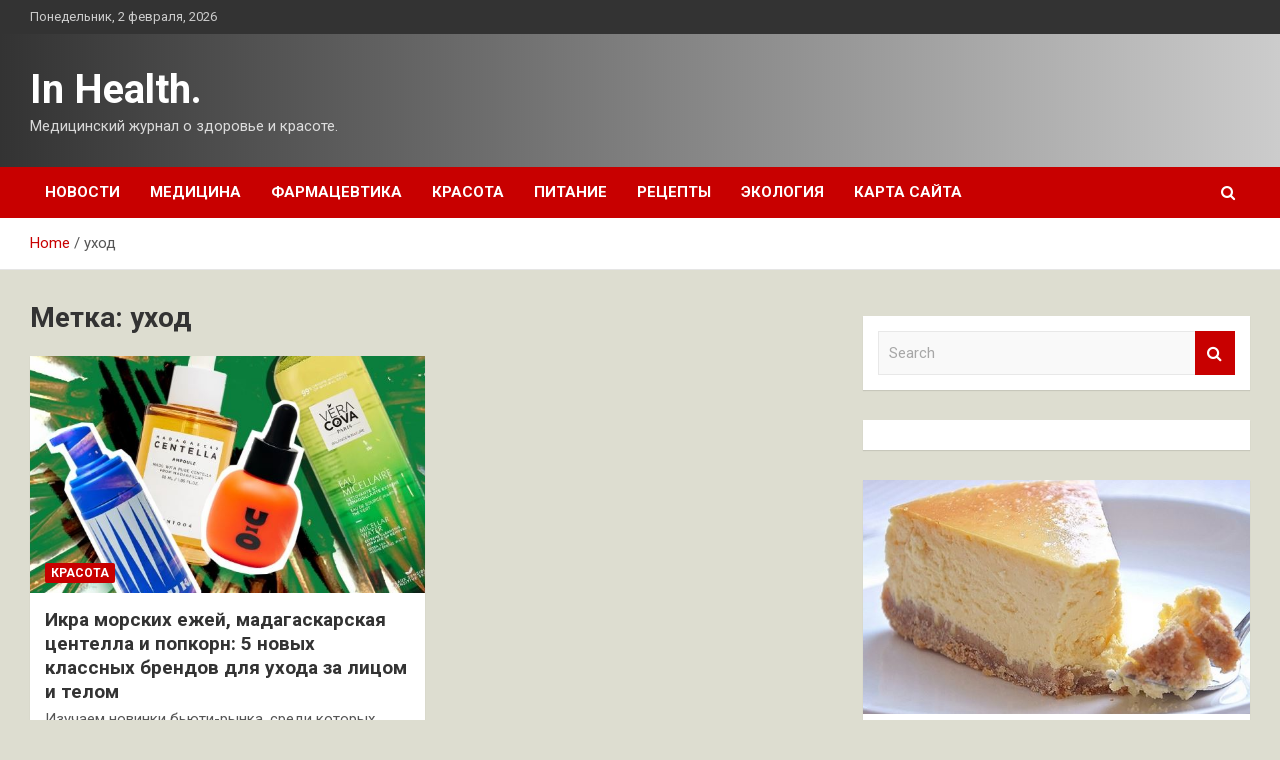

--- FILE ---
content_type: text/html; charset=UTF-8
request_url: http://insant32.ru/tag/uxod
body_size: 14881
content:
<!doctype html>
<html lang="ru-RU">
<head>
	<meta charset="UTF-8">
	<meta name="viewport" content="width=device-width, initial-scale=1, shrink-to-fit=no">
	<link rel="profile" href="https://gmpg.org/xfn/11">

	<meta name='robots' content='index, follow, max-image-preview:large, max-snippet:-1, max-video-preview:-1' />

	<!-- This site is optimized with the Yoast SEO plugin v25.4 - https://yoast.com/wordpress/plugins/seo/ -->
	<title>Архивы уход - In Health.</title>
	<link rel="canonical" href="http://insant32.ru/tag/uxod" />
	<meta property="og:locale" content="ru_RU" />
	<meta property="og:type" content="article" />
	<meta property="og:title" content="Архивы уход - In Health." />
	<meta property="og:url" content="http://insant32.ru/tag/uxod" />
	<meta property="og:site_name" content="In Health." />
	<meta name="twitter:card" content="summary_large_image" />
	<script type="application/ld+json" class="yoast-schema-graph">{"@context":"https://schema.org","@graph":[{"@type":"CollectionPage","@id":"http://insant32.ru/tag/uxod","url":"http://insant32.ru/tag/uxod","name":"Архивы уход - In Health.","isPartOf":{"@id":"https://insant32.ru/#website"},"primaryImageOfPage":{"@id":"http://insant32.ru/tag/uxod#primaryimage"},"image":{"@id":"http://insant32.ru/tag/uxod#primaryimage"},"thumbnailUrl":"http://insant32.ru/wp-content/uploads/2023/02/ikra-morskih-ezhej-madagaskarskaja-centella-i-popkorn-5-novyh-klassnyh-brendov-dlja-uhoda-za-licom-i-telom-1b853ed.jpg","breadcrumb":{"@id":"http://insant32.ru/tag/uxod#breadcrumb"},"inLanguage":"ru-RU"},{"@type":"ImageObject","inLanguage":"ru-RU","@id":"http://insant32.ru/tag/uxod#primaryimage","url":"http://insant32.ru/wp-content/uploads/2023/02/ikra-morskih-ezhej-madagaskarskaja-centella-i-popkorn-5-novyh-klassnyh-brendov-dlja-uhoda-za-licom-i-telom-1b853ed.jpg","contentUrl":"http://insant32.ru/wp-content/uploads/2023/02/ikra-morskih-ezhej-madagaskarskaja-centella-i-popkorn-5-novyh-klassnyh-brendov-dlja-uhoda-za-licom-i-telom-1b853ed.jpg","width":600,"height":450},{"@type":"BreadcrumbList","@id":"http://insant32.ru/tag/uxod#breadcrumb","itemListElement":[{"@type":"ListItem","position":1,"name":"Главная страница","item":"https://insant32.ru/"},{"@type":"ListItem","position":2,"name":"уход"}]},{"@type":"WebSite","@id":"https://insant32.ru/#website","url":"https://insant32.ru/","name":"In Health.","description":"Медицинский журнал о здоровье и красоте.","potentialAction":[{"@type":"SearchAction","target":{"@type":"EntryPoint","urlTemplate":"https://insant32.ru/?s={search_term_string}"},"query-input":{"@type":"PropertyValueSpecification","valueRequired":true,"valueName":"search_term_string"}}],"inLanguage":"ru-RU"}]}</script>
	<!-- / Yoast SEO plugin. -->


<link rel='dns-prefetch' href='//fonts.googleapis.com' />
<style id='wp-img-auto-sizes-contain-inline-css' type='text/css'>
img:is([sizes=auto i],[sizes^="auto," i]){contain-intrinsic-size:3000px 1500px}
/*# sourceURL=wp-img-auto-sizes-contain-inline-css */
</style>
<style id='wp-block-library-inline-css' type='text/css'>
:root{--wp-block-synced-color:#7a00df;--wp-block-synced-color--rgb:122,0,223;--wp-bound-block-color:var(--wp-block-synced-color);--wp-editor-canvas-background:#ddd;--wp-admin-theme-color:#007cba;--wp-admin-theme-color--rgb:0,124,186;--wp-admin-theme-color-darker-10:#006ba1;--wp-admin-theme-color-darker-10--rgb:0,107,160.5;--wp-admin-theme-color-darker-20:#005a87;--wp-admin-theme-color-darker-20--rgb:0,90,135;--wp-admin-border-width-focus:2px}@media (min-resolution:192dpi){:root{--wp-admin-border-width-focus:1.5px}}.wp-element-button{cursor:pointer}:root .has-very-light-gray-background-color{background-color:#eee}:root .has-very-dark-gray-background-color{background-color:#313131}:root .has-very-light-gray-color{color:#eee}:root .has-very-dark-gray-color{color:#313131}:root .has-vivid-green-cyan-to-vivid-cyan-blue-gradient-background{background:linear-gradient(135deg,#00d084,#0693e3)}:root .has-purple-crush-gradient-background{background:linear-gradient(135deg,#34e2e4,#4721fb 50%,#ab1dfe)}:root .has-hazy-dawn-gradient-background{background:linear-gradient(135deg,#faaca8,#dad0ec)}:root .has-subdued-olive-gradient-background{background:linear-gradient(135deg,#fafae1,#67a671)}:root .has-atomic-cream-gradient-background{background:linear-gradient(135deg,#fdd79a,#004a59)}:root .has-nightshade-gradient-background{background:linear-gradient(135deg,#330968,#31cdcf)}:root .has-midnight-gradient-background{background:linear-gradient(135deg,#020381,#2874fc)}:root{--wp--preset--font-size--normal:16px;--wp--preset--font-size--huge:42px}.has-regular-font-size{font-size:1em}.has-larger-font-size{font-size:2.625em}.has-normal-font-size{font-size:var(--wp--preset--font-size--normal)}.has-huge-font-size{font-size:var(--wp--preset--font-size--huge)}.has-text-align-center{text-align:center}.has-text-align-left{text-align:left}.has-text-align-right{text-align:right}.has-fit-text{white-space:nowrap!important}#end-resizable-editor-section{display:none}.aligncenter{clear:both}.items-justified-left{justify-content:flex-start}.items-justified-center{justify-content:center}.items-justified-right{justify-content:flex-end}.items-justified-space-between{justify-content:space-between}.screen-reader-text{border:0;clip-path:inset(50%);height:1px;margin:-1px;overflow:hidden;padding:0;position:absolute;width:1px;word-wrap:normal!important}.screen-reader-text:focus{background-color:#ddd;clip-path:none;color:#444;display:block;font-size:1em;height:auto;left:5px;line-height:normal;padding:15px 23px 14px;text-decoration:none;top:5px;width:auto;z-index:100000}html :where(.has-border-color){border-style:solid}html :where([style*=border-top-color]){border-top-style:solid}html :where([style*=border-right-color]){border-right-style:solid}html :where([style*=border-bottom-color]){border-bottom-style:solid}html :where([style*=border-left-color]){border-left-style:solid}html :where([style*=border-width]){border-style:solid}html :where([style*=border-top-width]){border-top-style:solid}html :where([style*=border-right-width]){border-right-style:solid}html :where([style*=border-bottom-width]){border-bottom-style:solid}html :where([style*=border-left-width]){border-left-style:solid}html :where(img[class*=wp-image-]){height:auto;max-width:100%}:where(figure){margin:0 0 1em}html :where(.is-position-sticky){--wp-admin--admin-bar--position-offset:var(--wp-admin--admin-bar--height,0px)}@media screen and (max-width:600px){html :where(.is-position-sticky){--wp-admin--admin-bar--position-offset:0px}}

/*# sourceURL=wp-block-library-inline-css */
</style><style id='global-styles-inline-css' type='text/css'>
:root{--wp--preset--aspect-ratio--square: 1;--wp--preset--aspect-ratio--4-3: 4/3;--wp--preset--aspect-ratio--3-4: 3/4;--wp--preset--aspect-ratio--3-2: 3/2;--wp--preset--aspect-ratio--2-3: 2/3;--wp--preset--aspect-ratio--16-9: 16/9;--wp--preset--aspect-ratio--9-16: 9/16;--wp--preset--color--black: #000000;--wp--preset--color--cyan-bluish-gray: #abb8c3;--wp--preset--color--white: #ffffff;--wp--preset--color--pale-pink: #f78da7;--wp--preset--color--vivid-red: #cf2e2e;--wp--preset--color--luminous-vivid-orange: #ff6900;--wp--preset--color--luminous-vivid-amber: #fcb900;--wp--preset--color--light-green-cyan: #7bdcb5;--wp--preset--color--vivid-green-cyan: #00d084;--wp--preset--color--pale-cyan-blue: #8ed1fc;--wp--preset--color--vivid-cyan-blue: #0693e3;--wp--preset--color--vivid-purple: #9b51e0;--wp--preset--gradient--vivid-cyan-blue-to-vivid-purple: linear-gradient(135deg,rgb(6,147,227) 0%,rgb(155,81,224) 100%);--wp--preset--gradient--light-green-cyan-to-vivid-green-cyan: linear-gradient(135deg,rgb(122,220,180) 0%,rgb(0,208,130) 100%);--wp--preset--gradient--luminous-vivid-amber-to-luminous-vivid-orange: linear-gradient(135deg,rgb(252,185,0) 0%,rgb(255,105,0) 100%);--wp--preset--gradient--luminous-vivid-orange-to-vivid-red: linear-gradient(135deg,rgb(255,105,0) 0%,rgb(207,46,46) 100%);--wp--preset--gradient--very-light-gray-to-cyan-bluish-gray: linear-gradient(135deg,rgb(238,238,238) 0%,rgb(169,184,195) 100%);--wp--preset--gradient--cool-to-warm-spectrum: linear-gradient(135deg,rgb(74,234,220) 0%,rgb(151,120,209) 20%,rgb(207,42,186) 40%,rgb(238,44,130) 60%,rgb(251,105,98) 80%,rgb(254,248,76) 100%);--wp--preset--gradient--blush-light-purple: linear-gradient(135deg,rgb(255,206,236) 0%,rgb(152,150,240) 100%);--wp--preset--gradient--blush-bordeaux: linear-gradient(135deg,rgb(254,205,165) 0%,rgb(254,45,45) 50%,rgb(107,0,62) 100%);--wp--preset--gradient--luminous-dusk: linear-gradient(135deg,rgb(255,203,112) 0%,rgb(199,81,192) 50%,rgb(65,88,208) 100%);--wp--preset--gradient--pale-ocean: linear-gradient(135deg,rgb(255,245,203) 0%,rgb(182,227,212) 50%,rgb(51,167,181) 100%);--wp--preset--gradient--electric-grass: linear-gradient(135deg,rgb(202,248,128) 0%,rgb(113,206,126) 100%);--wp--preset--gradient--midnight: linear-gradient(135deg,rgb(2,3,129) 0%,rgb(40,116,252) 100%);--wp--preset--font-size--small: 13px;--wp--preset--font-size--medium: 20px;--wp--preset--font-size--large: 36px;--wp--preset--font-size--x-large: 42px;--wp--preset--spacing--20: 0.44rem;--wp--preset--spacing--30: 0.67rem;--wp--preset--spacing--40: 1rem;--wp--preset--spacing--50: 1.5rem;--wp--preset--spacing--60: 2.25rem;--wp--preset--spacing--70: 3.38rem;--wp--preset--spacing--80: 5.06rem;--wp--preset--shadow--natural: 6px 6px 9px rgba(0, 0, 0, 0.2);--wp--preset--shadow--deep: 12px 12px 50px rgba(0, 0, 0, 0.4);--wp--preset--shadow--sharp: 6px 6px 0px rgba(0, 0, 0, 0.2);--wp--preset--shadow--outlined: 6px 6px 0px -3px rgb(255, 255, 255), 6px 6px rgb(0, 0, 0);--wp--preset--shadow--crisp: 6px 6px 0px rgb(0, 0, 0);}:where(.is-layout-flex){gap: 0.5em;}:where(.is-layout-grid){gap: 0.5em;}body .is-layout-flex{display: flex;}.is-layout-flex{flex-wrap: wrap;align-items: center;}.is-layout-flex > :is(*, div){margin: 0;}body .is-layout-grid{display: grid;}.is-layout-grid > :is(*, div){margin: 0;}:where(.wp-block-columns.is-layout-flex){gap: 2em;}:where(.wp-block-columns.is-layout-grid){gap: 2em;}:where(.wp-block-post-template.is-layout-flex){gap: 1.25em;}:where(.wp-block-post-template.is-layout-grid){gap: 1.25em;}.has-black-color{color: var(--wp--preset--color--black) !important;}.has-cyan-bluish-gray-color{color: var(--wp--preset--color--cyan-bluish-gray) !important;}.has-white-color{color: var(--wp--preset--color--white) !important;}.has-pale-pink-color{color: var(--wp--preset--color--pale-pink) !important;}.has-vivid-red-color{color: var(--wp--preset--color--vivid-red) !important;}.has-luminous-vivid-orange-color{color: var(--wp--preset--color--luminous-vivid-orange) !important;}.has-luminous-vivid-amber-color{color: var(--wp--preset--color--luminous-vivid-amber) !important;}.has-light-green-cyan-color{color: var(--wp--preset--color--light-green-cyan) !important;}.has-vivid-green-cyan-color{color: var(--wp--preset--color--vivid-green-cyan) !important;}.has-pale-cyan-blue-color{color: var(--wp--preset--color--pale-cyan-blue) !important;}.has-vivid-cyan-blue-color{color: var(--wp--preset--color--vivid-cyan-blue) !important;}.has-vivid-purple-color{color: var(--wp--preset--color--vivid-purple) !important;}.has-black-background-color{background-color: var(--wp--preset--color--black) !important;}.has-cyan-bluish-gray-background-color{background-color: var(--wp--preset--color--cyan-bluish-gray) !important;}.has-white-background-color{background-color: var(--wp--preset--color--white) !important;}.has-pale-pink-background-color{background-color: var(--wp--preset--color--pale-pink) !important;}.has-vivid-red-background-color{background-color: var(--wp--preset--color--vivid-red) !important;}.has-luminous-vivid-orange-background-color{background-color: var(--wp--preset--color--luminous-vivid-orange) !important;}.has-luminous-vivid-amber-background-color{background-color: var(--wp--preset--color--luminous-vivid-amber) !important;}.has-light-green-cyan-background-color{background-color: var(--wp--preset--color--light-green-cyan) !important;}.has-vivid-green-cyan-background-color{background-color: var(--wp--preset--color--vivid-green-cyan) !important;}.has-pale-cyan-blue-background-color{background-color: var(--wp--preset--color--pale-cyan-blue) !important;}.has-vivid-cyan-blue-background-color{background-color: var(--wp--preset--color--vivid-cyan-blue) !important;}.has-vivid-purple-background-color{background-color: var(--wp--preset--color--vivid-purple) !important;}.has-black-border-color{border-color: var(--wp--preset--color--black) !important;}.has-cyan-bluish-gray-border-color{border-color: var(--wp--preset--color--cyan-bluish-gray) !important;}.has-white-border-color{border-color: var(--wp--preset--color--white) !important;}.has-pale-pink-border-color{border-color: var(--wp--preset--color--pale-pink) !important;}.has-vivid-red-border-color{border-color: var(--wp--preset--color--vivid-red) !important;}.has-luminous-vivid-orange-border-color{border-color: var(--wp--preset--color--luminous-vivid-orange) !important;}.has-luminous-vivid-amber-border-color{border-color: var(--wp--preset--color--luminous-vivid-amber) !important;}.has-light-green-cyan-border-color{border-color: var(--wp--preset--color--light-green-cyan) !important;}.has-vivid-green-cyan-border-color{border-color: var(--wp--preset--color--vivid-green-cyan) !important;}.has-pale-cyan-blue-border-color{border-color: var(--wp--preset--color--pale-cyan-blue) !important;}.has-vivid-cyan-blue-border-color{border-color: var(--wp--preset--color--vivid-cyan-blue) !important;}.has-vivid-purple-border-color{border-color: var(--wp--preset--color--vivid-purple) !important;}.has-vivid-cyan-blue-to-vivid-purple-gradient-background{background: var(--wp--preset--gradient--vivid-cyan-blue-to-vivid-purple) !important;}.has-light-green-cyan-to-vivid-green-cyan-gradient-background{background: var(--wp--preset--gradient--light-green-cyan-to-vivid-green-cyan) !important;}.has-luminous-vivid-amber-to-luminous-vivid-orange-gradient-background{background: var(--wp--preset--gradient--luminous-vivid-amber-to-luminous-vivid-orange) !important;}.has-luminous-vivid-orange-to-vivid-red-gradient-background{background: var(--wp--preset--gradient--luminous-vivid-orange-to-vivid-red) !important;}.has-very-light-gray-to-cyan-bluish-gray-gradient-background{background: var(--wp--preset--gradient--very-light-gray-to-cyan-bluish-gray) !important;}.has-cool-to-warm-spectrum-gradient-background{background: var(--wp--preset--gradient--cool-to-warm-spectrum) !important;}.has-blush-light-purple-gradient-background{background: var(--wp--preset--gradient--blush-light-purple) !important;}.has-blush-bordeaux-gradient-background{background: var(--wp--preset--gradient--blush-bordeaux) !important;}.has-luminous-dusk-gradient-background{background: var(--wp--preset--gradient--luminous-dusk) !important;}.has-pale-ocean-gradient-background{background: var(--wp--preset--gradient--pale-ocean) !important;}.has-electric-grass-gradient-background{background: var(--wp--preset--gradient--electric-grass) !important;}.has-midnight-gradient-background{background: var(--wp--preset--gradient--midnight) !important;}.has-small-font-size{font-size: var(--wp--preset--font-size--small) !important;}.has-medium-font-size{font-size: var(--wp--preset--font-size--medium) !important;}.has-large-font-size{font-size: var(--wp--preset--font-size--large) !important;}.has-x-large-font-size{font-size: var(--wp--preset--font-size--x-large) !important;}
/*# sourceURL=global-styles-inline-css */
</style>

<style id='classic-theme-styles-inline-css' type='text/css'>
/*! This file is auto-generated */
.wp-block-button__link{color:#fff;background-color:#32373c;border-radius:9999px;box-shadow:none;text-decoration:none;padding:calc(.667em + 2px) calc(1.333em + 2px);font-size:1.125em}.wp-block-file__button{background:#32373c;color:#fff;text-decoration:none}
/*# sourceURL=/wp-includes/css/classic-themes.min.css */
</style>
<link rel='stylesheet' id='bootstrap-style-css' href='http://insant32.ru/wp-content/themes/newscard/assets/library/bootstrap/css/bootstrap.min.css' type='text/css' media='all' />
<link rel='stylesheet' id='newscard-style-css' href='http://insant32.ru/wp-content/themes/newscard/style.css' type='text/css' media='all' />
<script type="text/javascript" src="http://insant32.ru/wp-includes/js/jquery/jquery.min.js" id="jquery-core-js"></script>
<script type="text/javascript" id="wp-disable-css-lazy-load-js-extra">
/* <![CDATA[ */
var WpDisableAsyncLinks = {"wp-disable-font-awesome":"http://insant32.ru/wp-content/themes/newscard/assets/library/font-awesome/css/font-awesome.css","wp-disable-google-fonts":"//fonts.googleapis.com/css?family=Roboto:100,300,300i,400,400i,500,500i,700,700i"};
//# sourceURL=wp-disable-css-lazy-load-js-extra
/* ]]> */
</script>
<script type="text/javascript" src="http://insant32.ru/wp-content/plugins/wp-disable/js/css-lazy-load.min.js" id="wp-disable-css-lazy-load-js"></script>
<style type="text/css" id="custom-background-css">
body.custom-background { background-color: #ddddd0; }
</style>
	<link rel="icon" href="http://insant32.ru/wp-content/uploads/2023/02/medizina-150x150.png" sizes="32x32" />
<link rel="icon" href="http://insant32.ru/wp-content/uploads/2023/02/medizina.png" sizes="192x192" />
<link rel="apple-touch-icon" href="http://insant32.ru/wp-content/uploads/2023/02/medizina.png" />
<meta name="msapplication-TileImage" content="http://insant32.ru/wp-content/uploads/2023/02/medizina.png" />
<link rel="alternate" type="application/rss+xml" title="RSS" href="http://insant32.ru/rsslatest.xml" /></head>

<body class="archive tag tag-uxod tag-62 custom-background wp-theme-newscard theme-body hfeed">
<div id="page" class="site">
	<a class="skip-link screen-reader-text" href="#content">Skip to content</a>
	
	<header id="masthead" class="site-header">

					<div class="info-bar">
				<div class="container">
					<div class="row gutter-10">
						<div class="col col-sm contact-section">
							<div class="date">
								<ul><li>Понедельник, 2 февраля, 2026</li></ul>
							</div>
						</div><!-- .contact-section -->

											</div><!-- .row -->
          		</div><!-- .container -->
        	</div><!-- .infobar -->
        		<nav class="navbar navbar-expand-lg d-block">
			<div class="navbar-head header-overlay-dark" >
				<div class="container">
					<div class="row navbar-head-row align-items-center">
						<div class="col-lg-4">
							<div class="site-branding navbar-brand">
																	<h2 class="site-title"><a href="http://insant32.ru/" rel="home">In Health.</a></h2>
																	<p class="site-description">Медицинский журнал о здоровье и красоте.</p>
															</div><!-- .site-branding .navbar-brand -->
						</div>
											</div><!-- .row -->
				</div><!-- .container -->
			</div><!-- .navbar-head -->
			<div class="navigation-bar">
				<div class="navigation-bar-top">
					<div class="container">
						<button class="navbar-toggler menu-toggle" type="button" data-toggle="collapse" data-target="#navbarCollapse" aria-controls="navbarCollapse" aria-expanded="false" aria-label="Toggle navigation"></button>
						<span class="search-toggle"></span>
					</div><!-- .container -->
					<div class="search-bar">
						<div class="container">
							<div class="search-block off">
								<form action="http://insant32.ru/" method="get" class="search-form">
	<label class="assistive-text"> Search </label>
	<div class="input-group">
		<input type="search" value="" placeholder="Search" class="form-control s" name="s">
		<div class="input-group-prepend">
			<button class="btn btn-theme">Search</button>
		</div>
	</div>
</form><!-- .search-form -->
							</div><!-- .search-box -->
						</div><!-- .container -->
					</div><!-- .search-bar -->
				</div><!-- .navigation-bar-top -->
				<div class="navbar-main">
					<div class="container">
						<div class="collapse navbar-collapse" id="navbarCollapse">
							<div id="site-navigation" class="main-navigation nav-uppercase" role="navigation">
								<ul class="nav-menu navbar-nav d-lg-block"><li id="menu-item-69" class="menu-item menu-item-type-taxonomy menu-item-object-category menu-item-69"><a href="http://insant32.ru/category/novosti">Новости</a></li>
<li id="menu-item-67" class="menu-item menu-item-type-taxonomy menu-item-object-category menu-item-67"><a href="http://insant32.ru/category/medicina">Медицина</a></li>
<li id="menu-item-73" class="menu-item menu-item-type-taxonomy menu-item-object-category menu-item-73"><a href="http://insant32.ru/category/farmacevtika">Фармацевтика</a></li>
<li id="menu-item-72" class="menu-item menu-item-type-taxonomy menu-item-object-category menu-item-72"><a href="http://insant32.ru/category/krasota">Красота</a></li>
<li id="menu-item-68" class="menu-item menu-item-type-taxonomy menu-item-object-category menu-item-68"><a href="http://insant32.ru/category/pitanie">Питание</a></li>
<li id="menu-item-70" class="menu-item menu-item-type-taxonomy menu-item-object-category menu-item-70"><a href="http://insant32.ru/category/recepty">Рецепты</a></li>
<li id="menu-item-71" class="menu-item menu-item-type-taxonomy menu-item-object-category menu-item-71"><a href="http://insant32.ru/category/ekologiya">Экология</a></li>
<li id="menu-item-74" class="menu-item menu-item-type-post_type menu-item-object-page menu-item-74"><a href="http://insant32.ru/karta-sajta">Карта сайта</a></li>
</ul>							</div><!-- #site-navigation .main-navigation -->
						</div><!-- .navbar-collapse -->
						<div class="nav-search">
							<span class="search-toggle"></span>
						</div><!-- .nav-search -->
					</div><!-- .container -->
				</div><!-- .navbar-main -->
			</div><!-- .navigation-bar -->
		</nav><!-- .navbar -->

		
		
					<div id="breadcrumb">
				<div class="container">
					<div role="navigation" aria-label="Breadcrumbs" class="breadcrumb-trail breadcrumbs" itemprop="breadcrumb"><ul class="trail-items" itemscope itemtype="http://schema.org/BreadcrumbList"><meta name="numberOfItems" content="2" /><meta name="itemListOrder" content="Ascending" /><li itemprop="itemListElement" itemscope itemtype="http://schema.org/ListItem" class="trail-item trail-begin"><a href="http://insant32.ru" rel="home" itemprop="item"><span itemprop="name">Home</span></a><meta itemprop="position" content="1" /></li><li itemprop="itemListElement" itemscope itemtype="http://schema.org/ListItem" class="trail-item trail-end"><span itemprop="name">уход</span><meta itemprop="position" content="2" /></li></ul></div>				</div>
			</div><!-- .breadcrumb -->
			</header><!-- #masthead -->
	<div id="content" class="site-content ">
		<div class="container">
							<div class="row justify-content-center site-content-row">
			<div id="primary" class="col-lg-8 content-area">		<main id="main" class="site-main">

			
				<header class="page-header">
					<h1 class="page-title">Метка: <span>уход</span></h1>				</header><!-- .page-header -->

				<div class="row gutter-parent-14 post-wrap">
						<div class="col-sm-6 col-xxl-4 post-col">
	<div class="post-81 post type-post status-publish format-standard has-post-thumbnail hentry category-krasota tag-byuti-novinki tag-byuti-obzor tag-uxod tag-uxod-za-kozhej tag-uxod-za-licom">

		
				<figure class="post-featured-image post-img-wrap">
					<a title="Икра морских ежей, мадагаскарская центелла и попкорн: 5 новых классных брендов для ухода за лицом и телом" href="http://insant32.ru/krasota/ikra-morskih-ejei-madagaskarskaia-centella-i-popkorn-5-novyh-klassnyh-brendov-dlia-yhoda-za-licom-i-telom.html" class="post-img" style="background-image: url('http://insant32.ru/wp-content/uploads/2023/02/ikra-morskih-ezhej-madagaskarskaja-centella-i-popkorn-5-novyh-klassnyh-brendov-dlja-uhoda-za-licom-i-telom-1b853ed.jpg');"></a>
					<div class="entry-meta category-meta">
						<div class="cat-links"><a href="http://insant32.ru/category/krasota" rel="category tag">Красота</a></div>
					</div><!-- .entry-meta -->
				</figure><!-- .post-featured-image .post-img-wrap -->

			
					<header class="entry-header">
				<h2 class="entry-title"><a href="http://insant32.ru/krasota/ikra-morskih-ejei-madagaskarskaia-centella-i-popkorn-5-novyh-klassnyh-brendov-dlia-yhoda-za-licom-i-telom.html" rel="bookmark">Икра морских ежей, мадагаскарская центелла и попкорн: 5 новых классных брендов для ухода за лицом и телом</a></h2>
									<div class="entry-meta">
											</div><!-- .entry-meta -->
								</header>
				<div class="entry-content">
								<p>Изучаем новинки бьюти-рынка, среди которых эстетичный южнокорейский бренд с историей, марка, которую можно использовать даже беременным&hellip;</p>
						</div><!-- entry-content -->

			</div><!-- .post-81 -->
	</div><!-- .col-sm-6 .col-xxl-4 .post-col -->
				</div><!-- .row .gutter-parent-14 .post-wrap-->

				
		</main><!-- #main -->
	</div><!-- #primary -->



<aside id="secondary" class="col-lg-4 widget-area" role="complementary">
	<div class="sticky-sidebar">
<p></p>
<p>

<script async="async" src="https://w.uptolike.com/widgets/v1/zp.js?pid=lfbee7fd0eb43d2c5a36ee30f3177f18139e46284b" type="text/javascript"></script>
		<section id="search-2" class="widget widget_search"><form action="http://insant32.ru/" method="get" class="search-form">
	<label class="assistive-text"> Search </label>
	<div class="input-group">
		<input type="search" value="" placeholder="Search" class="form-control s" name="s">
		<div class="input-group-prepend">
			<button class="btn btn-theme">Search</button>
		</div>
	</div>
</form><!-- .search-form -->
</section><section id="execphp-2" class="widget widget_execphp">			<div class="execphpwidget"></div>
		</section><section id="newscard_horizontal_vertical_posts-2" class="widget newscard-widget-horizontal-vertical-posts">				<div class="row gutter-parent-14 post-vertical">
			<div class="col-md-6 first-col">
										<div class="post-boxed main-post clearfix">
											<div class="post-img-wrap">
							<a href="http://insant32.ru/pitanie/prostoi-bananovyi-chizkeik-v-dyhovke.html" class="post-img" style="background-image: url('http://insant32.ru/wp-content/uploads/2023/02/fa4ad1c680243d4a58e8aaebf6705999.jpg');"></a>
						</div>
										<div class="post-content">
						<div class="entry-meta category-meta">
							<div class="cat-links"><a href="http://insant32.ru/category/pitanie" rel="category tag">Питание</a></div>
						</div><!-- .entry-meta -->
						<h3 class="entry-title"><a href="http://insant32.ru/pitanie/prostoi-bananovyi-chizkeik-v-dyhovke.html">Простой банановый чизкейк в духовке</a></h3>						<div class="entry-meta">
						</div>
						<div class="entry-content">
							Сложность Низкая                     
Ингредиенты

творог обезжиренный 500 г
бананы 6 шт.
яйца 1 шт.
мука 2 ст.л.

Приготовление:

Протереть сквозь сито творог.
Вбить яйца, всыпать муку, перемешать до однородности, добавить банановое пюре, перемешать еще раз, заполнить массой форму.
Выпекать банановый чизкейк&hellip;						</div><!-- .entry-content -->
					</div>
				</div><!-- post-boxed -->
			</div>
			<div class="col-md-6 second-col">
												<div class="post-boxed inlined clearfix">
													<div class="post-img-wrap">
								<a href="http://insant32.ru/pitanie/salat-sofiia-s-vetchinoi-i-kopchenym-syrom.html" class="post-img" style="background-image: url('http://insant32.ru/wp-content/uploads/2023/02/ac57bce2525e06ce00dea9adfeccfeaa-300x200.jpg');"></a>
							</div>
												<div class="post-content">
							<div class="entry-meta category-meta">
								<div class="cat-links"><a href="http://insant32.ru/category/pitanie" rel="category tag">Питание</a></div>
							</div><!-- .entry-meta -->
							<h3 class="entry-title"><a href="http://insant32.ru/pitanie/salat-sofiia-s-vetchinoi-i-kopchenym-syrom.html">Салат «София» с ветчиной и копченым сыром</a></h3>							<div class="entry-meta">
							</div>
						</div>
					</div><!-- .post-boxed -->
													<div class="post-boxed inlined clearfix">
													<div class="post-img-wrap">
								<a href="http://insant32.ru/pitanie/tvorojnye-syrniki-s-shokoladom-k-chau.html" class="post-img" style="background-image: url('http://insant32.ru/wp-content/uploads/2023/02/4878d4ed24025db636ef5883816bd8d8-300x200.jpg');"></a>
							</div>
												<div class="post-content">
							<div class="entry-meta category-meta">
								<div class="cat-links"><a href="http://insant32.ru/category/pitanie" rel="category tag">Питание</a></div>
							</div><!-- .entry-meta -->
							<h3 class="entry-title"><a href="http://insant32.ru/pitanie/tvorojnye-syrniki-s-shokoladom-k-chau.html">Творожные сырники с шоколадом к чаю</a></h3>							<div class="entry-meta">
							</div>
						</div>
					</div><!-- .post-boxed -->
													<div class="post-boxed inlined clearfix">
													<div class="post-img-wrap">
								<a href="http://insant32.ru/pitanie/domashnie-konfety-rafaello-na-skoryu-ryky.html" class="post-img" style="background-image: url('http://insant32.ru/wp-content/uploads/2023/02/7d055983424aa6cdffecaa8fddbeb1c5-300x200.jpg');"></a>
							</div>
												<div class="post-content">
							<div class="entry-meta category-meta">
								<div class="cat-links"><a href="http://insant32.ru/category/pitanie" rel="category tag">Питание</a></div>
							</div><!-- .entry-meta -->
							<h3 class="entry-title"><a href="http://insant32.ru/pitanie/domashnie-konfety-rafaello-na-skoryu-ryky.html">Домашние конфеты «Рафаэлло» на скорую руку</a></h3>							<div class="entry-meta">
							</div>
						</div>
					</div><!-- .post-boxed -->
													<div class="post-boxed inlined clearfix">
													<div class="post-img-wrap">
								<a href="http://insant32.ru/pitanie/bystrye-goriachie-byterbrody-s-sosiskami.html" class="post-img" style="background-image: url('http://insant32.ru/wp-content/uploads/2023/02/45382aeaef25d42f9fda8978be84ac8a-300x200.jpg');"></a>
							</div>
												<div class="post-content">
							<div class="entry-meta category-meta">
								<div class="cat-links"><a href="http://insant32.ru/category/pitanie" rel="category tag">Питание</a></div>
							</div><!-- .entry-meta -->
							<h3 class="entry-title"><a href="http://insant32.ru/pitanie/bystrye-goriachie-byterbrody-s-sosiskami.html">Быстрые горячие бутерброды с сосисками</a></h3>							<div class="entry-meta">
							</div>
						</div>
					</div><!-- .post-boxed -->
												</div>
		</div><!-- .row gutter-parent-14 -->

		</section><!-- .widget_featured_post --><section id="newscard_horizontal_vertical_posts-3" class="widget newscard-widget-horizontal-vertical-posts">				<div class="row gutter-parent-14 post-vertical">
			<div class="col-md-6 first-col">
										<div class="post-boxed main-post clearfix">
											<div class="post-img-wrap">
							<a href="http://insant32.ru/krasota/kak-sdelat-gyby-vizyalno-obemnee-laifhak-ot-vizajistki-kendall-djenner-i-djennifer-lopes.html" class="post-img" style="background-image: url('http://insant32.ru/wp-content/uploads/2023/02/kak-sdelat-guby-vizualno-obemnee-lajfhak-ot-vizazhistki-kendall-dzhenner-i-dzhennifer-lopes-7721714.jpg');"></a>
						</div>
										<div class="post-content">
						<div class="entry-meta category-meta">
							<div class="cat-links"><a href="http://insant32.ru/category/krasota" rel="category tag">Красота</a></div>
						</div><!-- .entry-meta -->
						<h3 class="entry-title"><a href="http://insant32.ru/krasota/kak-sdelat-gyby-vizyalno-obemnee-laifhak-ot-vizajistki-kendall-djenner-i-djennifer-lopes.html">Как сделать губы визуально объемнее? Лайфхак от визажистки Кендалл Дженнер и Дженнифер Лопес</a></h3>						<div class="entry-meta">
						</div>
						<div class="entry-content">
							В TikTok что ни день, то новые лайфхаки по макияжу. Например, недавно визажистка Роза Сиард рассказала, как сделать губы такими же пухлыми, как у Кендалл Дженнер, Хейли Бибер и Дженнифер Лопес. Обычно за их макияж на важных мероприятиях отвечает визажистка&hellip;						</div><!-- .entry-content -->
					</div>
				</div><!-- post-boxed -->
			</div>
			<div class="col-md-6 second-col">
												<div class="post-boxed inlined clearfix">
													<div class="post-img-wrap">
								<a href="http://insant32.ru/krasota/pochemy-nelzia-pokypat-preparaty-dlia-pohydeniia-na-marketpleisah-i-delat-inekcii-samostoiatelno.html" class="post-img" style="background-image: url('http://insant32.ru/wp-content/uploads/2023/02/pochemu-nelzja-pokupat-preparaty-dlja-pohudenija-na-marketplejsah-i-delat-inekcii-samostojatelno-34bf766-300x200.jpg');"></a>
							</div>
												<div class="post-content">
							<div class="entry-meta category-meta">
								<div class="cat-links"><a href="http://insant32.ru/category/krasota" rel="category tag">Красота</a></div>
							</div><!-- .entry-meta -->
							<h3 class="entry-title"><a href="http://insant32.ru/krasota/pochemy-nelzia-pokypat-preparaty-dlia-pohydeniia-na-marketpleisah-i-delat-inekcii-samostoiatelno.html">Почему нельзя покупать препараты для похудения на маркетплейсах и делать инъекции самостоятельно?</a></h3>							<div class="entry-meta">
							</div>
						</div>
					</div><!-- .post-boxed -->
													<div class="post-boxed inlined clearfix">
													<div class="post-img-wrap">
								<a href="http://insant32.ru/krasota/aromaty-vanili-lychshie-dyhi-s-odnim-iz-samyh-popyliarnyh-ingredientov-v-mire.html" class="post-img" style="background-image: url('http://insant32.ru/wp-content/uploads/2023/02/aromaty-vanili-luchshie-duhi-s-odnim-iz-samyh-populjarnyh-ingredientov-v-mire-7300cfd-200x300.jpg');"></a>
							</div>
												<div class="post-content">
							<div class="entry-meta category-meta">
								<div class="cat-links"><a href="http://insant32.ru/category/krasota" rel="category tag">Красота</a></div>
							</div><!-- .entry-meta -->
							<h3 class="entry-title"><a href="http://insant32.ru/krasota/aromaty-vanili-lychshie-dyhi-s-odnim-iz-samyh-popyliarnyh-ingredientov-v-mire.html">Ароматы ванили: лучшие духи с одним из самых популярных ингредиентов в мире</a></h3>							<div class="entry-meta">
							</div>
						</div>
					</div><!-- .post-boxed -->
													<div class="post-boxed inlined clearfix">
													<div class="post-img-wrap">
								<a href="http://insant32.ru/krasota/terpenie-tolko-terpenie-bolevoi-reiting-samyh-popyliarnyh-plasticheskih-operacii.html" class="post-img" style="background-image: url('http://insant32.ru/wp-content/uploads/2023/02/terpenie-tolko-terpenie-bolevoj-rejting-samyh-populjarnyh-plasticheskih-operacij-88b6810-300x200.jpg');"></a>
							</div>
												<div class="post-content">
							<div class="entry-meta category-meta">
								<div class="cat-links"><a href="http://insant32.ru/category/krasota" rel="category tag">Красота</a></div>
							</div><!-- .entry-meta -->
							<h3 class="entry-title"><a href="http://insant32.ru/krasota/terpenie-tolko-terpenie-bolevoi-reiting-samyh-popyliarnyh-plasticheskih-operacii.html">Терпение, только терпение: «болевой» рейтинг самых популярных пластических операций</a></h3>							<div class="entry-meta">
							</div>
						</div>
					</div><!-- .post-boxed -->
													<div class="post-boxed inlined clearfix">
													<div class="post-img-wrap">
								<a href="http://insant32.ru/krasota/ikra-morskih-ejei-madagaskarskaia-centella-i-popkorn-5-novyh-klassnyh-brendov-dlia-yhoda-za-licom-i-telom.html" class="post-img" style="background-image: url('http://insant32.ru/wp-content/uploads/2023/02/ikra-morskih-ezhej-madagaskarskaja-centella-i-popkorn-5-novyh-klassnyh-brendov-dlja-uhoda-za-licom-i-telom-1b853ed-300x225.jpg');"></a>
							</div>
												<div class="post-content">
							<div class="entry-meta category-meta">
								<div class="cat-links"><a href="http://insant32.ru/category/krasota" rel="category tag">Красота</a></div>
							</div><!-- .entry-meta -->
							<h3 class="entry-title"><a href="http://insant32.ru/krasota/ikra-morskih-ejei-madagaskarskaia-centella-i-popkorn-5-novyh-klassnyh-brendov-dlia-yhoda-za-licom-i-telom.html">Икра морских ежей, мадагаскарская центелла и попкорн: 5 новых классных брендов для ухода за лицом и телом</a></h3>							<div class="entry-meta">
							</div>
						</div>
					</div><!-- .post-boxed -->
												</div>
		</div><!-- .row gutter-parent-14 -->

		</section><!-- .widget_featured_post --><section id="tag_cloud-2" class="widget widget_tag_cloud"><h3 class="widget-title">Метки</h3><div class="tagcloud"><a href="http://insant32.ru/tag/avtomobili" class="tag-cloud-link tag-link-81 tag-link-position-1" style="font-size: 12.027397260274pt;" aria-label="Автомобили (7 элементов)">Автомобили</a>
<a href="http://insant32.ru/tag/bezdomnye-zhivotnye" class="tag-cloud-link tag-link-121 tag-link-position-2" style="font-size: 9.1506849315068pt;" aria-label="Бездомные животные (3 элемента)">Бездомные животные</a>
<a href="http://insant32.ru/tag/video" class="tag-cloud-link tag-link-106 tag-link-position-3" style="font-size: 10.876712328767pt;" aria-label="Видео (5 элементов)">Видео</a>
<a href="http://insant32.ru/tag/vladimir-putin" class="tag-cloud-link tag-link-28 tag-link-position-4" style="font-size: 8pt;" aria-label="Владимир Путин (2 элемента)">Владимир Путин</a>
<a href="http://insant32.ru/tag/vrachi" class="tag-cloud-link tag-link-29 tag-link-position-5" style="font-size: 10.876712328767pt;" aria-label="Врачи (5 элементов)">Врачи</a>
<a href="http://insant32.ru/tag/dzhennifer-lopes" class="tag-cloud-link tag-link-5 tag-link-position-6" style="font-size: 8pt;" aria-label="Дженнифер Лопес (2 элемента)">Дженнифер Лопес</a>
<a href="http://insant32.ru/tag/domashnie-zhivotnye" class="tag-cloud-link tag-link-88 tag-link-position-7" style="font-size: 15.191780821918pt;" aria-label="Домашние животные (16 элементов)">Домашние животные</a>
<a href="http://insant32.ru/tag/zagryazneniya" class="tag-cloud-link tag-link-83 tag-link-position-8" style="font-size: 15.671232876712pt;" aria-label="Загрязнения (18 элементов)">Загрязнения</a>
<a href="http://insant32.ru/tag/zdravooxranenie" class="tag-cloud-link tag-link-80 tag-link-position-9" style="font-size: 9.1506849315068pt;" aria-label="Здравоохранение (3 элемента)">Здравоохранение</a>
<a href="http://insant32.ru/tag/zelyonye-texnologii" class="tag-cloud-link tag-link-125 tag-link-position-10" style="font-size: 10.876712328767pt;" aria-label="Зелёные технологии (5 элементов)">Зелёные технологии</a>
<a href="http://insant32.ru/tag/intervyu" class="tag-cloud-link tag-link-118 tag-link-position-11" style="font-size: 9.1506849315068pt;" aria-label="Интервью (3 элемента)">Интервью</a>
<a href="http://insant32.ru/tag/interesno" class="tag-cloud-link tag-link-100 tag-link-position-12" style="font-size: 13.369863013699pt;" aria-label="Интересно (10 элементов)">Интересно</a>
<a href="http://insant32.ru/tag/istoriya" class="tag-cloud-link tag-link-99 tag-link-position-13" style="font-size: 10.109589041096pt;" aria-label="История (4 элемента)">История</a>
<a href="http://insant32.ru/tag/klimat" class="tag-cloud-link tag-link-54 tag-link-position-14" style="font-size: 11.547945205479pt;" aria-label="Климат (6 элементов)">Климат</a>
<a href="http://insant32.ru/tag/lekarstva" class="tag-cloud-link tag-link-51 tag-link-position-15" style="font-size: 22pt;" aria-label="Лекарства (87 элементов)">Лекарства</a>
<a href="http://insant32.ru/tag/lechenie" class="tag-cloud-link tag-link-50 tag-link-position-16" style="font-size: 22pt;" aria-label="Лечение (86 элементов)">Лечение</a>
<a href="http://insant32.ru/tag/medicina" class="tag-cloud-link tag-link-30 tag-link-position-17" style="font-size: 15.671232876712pt;" aria-label="Медицина (18 элементов)">Медицина</a>
<a href="http://insant32.ru/tag/moskva" class="tag-cloud-link tag-link-34 tag-link-position-18" style="font-size: 9.1506849315068pt;" aria-label="Москва (3 элемента)">Москва</a>
<a href="http://insant32.ru/tag/nauka" class="tag-cloud-link tag-link-98 tag-link-position-19" style="font-size: 14.424657534247pt;" aria-label="Наука (13 элементов)">Наука</a>
<a href="http://insant32.ru/tag/novosti-zakonodatelstva" class="tag-cloud-link tag-link-55 tag-link-position-20" style="font-size: 16.054794520548pt;" aria-label="Новости законодательства (20 элементов)">Новости законодательства</a>
<a href="http://insant32.ru/tag/oopt" class="tag-cloud-link tag-link-92 tag-link-position-21" style="font-size: 10.876712328767pt;" aria-label="ООПТ (5 элементов)">ООПТ</a>
<a href="http://insant32.ru/tag/obzor-zakonodatelstva" class="tag-cloud-link tag-link-91 tag-link-position-22" style="font-size: 12.986301369863pt;" aria-label="Обзор законодательства (9 элементов)">Обзор законодательства</a>
<a href="http://insant32.ru/tag/onkologiya" class="tag-cloud-link tag-link-114 tag-link-position-23" style="font-size: 10.109589041096pt;" aria-label="Онкология (4 элемента)">Онкология</a>
<a href="http://insant32.ru/tag/otxody" class="tag-cloud-link tag-link-103 tag-link-position-24" style="font-size: 14.041095890411pt;" aria-label="Отходы (12 элементов)">Отходы</a>
<a href="http://insant32.ru/tag/oficialno" class="tag-cloud-link tag-link-53 tag-link-position-25" style="font-size: 18.164383561644pt;" aria-label="Официально (34 элемента)">Официально</a>
<a href="http://insant32.ru/tag/plastik" class="tag-cloud-link tag-link-128 tag-link-position-26" style="font-size: 10.876712328767pt;" aria-label="Пластик (5 элементов)">Пластик</a>
<a href="http://insant32.ru/tag/politika" class="tag-cloud-link tag-link-90 tag-link-position-27" style="font-size: 9.1506849315068pt;" aria-label="Политика (3 элемента)">Политика</a>
<a href="http://insant32.ru/tag/press-reliz" class="tag-cloud-link tag-link-126 tag-link-position-28" style="font-size: 10.876712328767pt;" aria-label="Пресс-релиз (5 элементов)">Пресс-релиз</a>
<a href="http://insant32.ru/tag/priroda" class="tag-cloud-link tag-link-56 tag-link-position-29" style="font-size: 17.301369863014pt;" aria-label="Природа (27 элементов)">Природа</a>
<a href="http://insant32.ru/tag/prirodnye-resursy" class="tag-cloud-link tag-link-110 tag-link-position-30" style="font-size: 10.876712328767pt;" aria-label="Природные ресурсы (5 элементов)">Природные ресурсы</a>
<a href="http://insant32.ru/tag/problemy" class="tag-cloud-link tag-link-57 tag-link-position-31" style="font-size: 10.109589041096pt;" aria-label="Проблемы (4 элемента)">Проблемы</a>
<a href="http://insant32.ru/tag/proekty" class="tag-cloud-link tag-link-84 tag-link-position-32" style="font-size: 9.1506849315068pt;" aria-label="Проекты (3 элемента)">Проекты</a>
<a href="http://insant32.ru/tag/proisshestviya" class="tag-cloud-link tag-link-89 tag-link-position-33" style="font-size: 14.424657534247pt;" aria-label="Происшествия (13 элементов)">Происшествия</a>
<a href="http://insant32.ru/tag/rossiya" class="tag-cloud-link tag-link-32 tag-link-position-34" style="font-size: 9.1506849315068pt;" aria-label="Россия (3 элемента)">Россия</a>
<a href="http://insant32.ru/tag/smert" class="tag-cloud-link tag-link-21 tag-link-position-35" style="font-size: 8pt;" aria-label="Смерть (2 элемента)">Смерть</a>
<a href="http://insant32.ru/tag/socialnye-seti" class="tag-cloud-link tag-link-122 tag-link-position-36" style="font-size: 11.547945205479pt;" aria-label="Социальные сети (6 элементов)">Социальные сети</a>
<a href="http://insant32.ru/tag/statistika" class="tag-cloud-link tag-link-124 tag-link-position-37" style="font-size: 10.876712328767pt;" aria-label="Статистика (5 элементов)">Статистика</a>
<a href="http://insant32.ru/tag/stixijnoe-bedstvie" class="tag-cloud-link tag-link-108 tag-link-position-38" style="font-size: 9.1506849315068pt;" aria-label="Стихийное бедствие (3 элемента)">Стихийное бедствие</a>
<a href="http://insant32.ru/tag/farmacevtika" class="tag-cloud-link tag-link-49 tag-link-position-39" style="font-size: 22pt;" aria-label="Фармацевтика (86 элементов)">Фармацевтика</a>
<a href="http://insant32.ru/tag/ekologicheskie-organizacii" class="tag-cloud-link tag-link-93 tag-link-position-40" style="font-size: 8pt;" aria-label="Экологические организации (2 элемента)">Экологические организации</a>
<a href="http://insant32.ru/tag/ekonomika" class="tag-cloud-link tag-link-82 tag-link-position-41" style="font-size: 12.986301369863pt;" aria-label="Экономика (9 элементов)">Экономика</a>
<a href="http://insant32.ru/tag/byuti-obzor" class="tag-cloud-link tag-link-61 tag-link-position-42" style="font-size: 8pt;" aria-label="бьюти-обзор (2 элемента)">бьюти-обзор</a>
<a href="http://insant32.ru/tag/zdorove" class="tag-cloud-link tag-link-37 tag-link-position-43" style="font-size: 15.191780821918pt;" aria-label="здоровье (16 элементов)">здоровье</a>
<a href="http://insant32.ru/tag/plastika" class="tag-cloud-link tag-link-69 tag-link-position-44" style="font-size: 8pt;" aria-label="пластика (2 элемента)">пластика</a>
<a href="http://insant32.ru/tag/produkty" class="tag-cloud-link tag-link-39 tag-link-position-45" style="font-size: 11.547945205479pt;" aria-label="продукты (6 элементов)">продукты</a></div>
</section>	</div><!-- .sticky-sidebar -->
</aside><!-- #secondary -->
					</div><!-- row -->
		</div><!-- .container -->
	</div><!-- #content .site-content-->
	<footer id="colophon" class="site-footer" role="contentinfo">
		
			<div class="container">
				<section class="featured-stories">
								<h3 class="stories-title">
									<a href="http://insant32.ru/category/ekologiya">Экология</a>
							</h3>
							<div class="row gutter-parent-14">
													<div class="col-sm-6 col-lg-3">
								<div class="post-boxed">
																			<div class="post-img-wrap">
											<div class="featured-post-img">
												<a href="http://insant32.ru/ekologiya/rejim-chernogo-neba-problemy-s-vozdyhom-v-fevrale-byli-v-19-rossiiskih-gorodah-novosti-ekologii-na-ecoportal.html" class="post-img" style="background-image: url('http://insant32.ru/wp-content/uploads/2023/02/rezhim-chernogo-neba-problemy-s-vozduhom-v-fevrale-byli-v-19-rossijskih-gorodah-novosti-ekologii-na-ecoportal-54d11c0.jpg');"></a>
											</div>
											<div class="entry-meta category-meta">
												<div class="cat-links"><a href="http://insant32.ru/category/ekologiya" rel="category tag">Экология</a></div>
											</div><!-- .entry-meta -->
										</div><!-- .post-img-wrap -->
																		<div class="post-content">
																				<h3 class="entry-title"><a href="http://insant32.ru/ekologiya/rejim-chernogo-neba-problemy-s-vozdyhom-v-fevrale-byli-v-19-rossiiskih-gorodah-novosti-ekologii-na-ecoportal.html">Режим &#171;черного неба&#187;: Проблемы с воздухом в феврале были в 19 российских городах &#8212; новости экологии на ECOportal</a></h3>																					<div class="entry-meta">
												<div class="date"><a href="http://insant32.ru/ekologiya/rejim-chernogo-neba-problemy-s-vozdyhom-v-fevrale-byli-v-19-rossiiskih-gorodah-novosti-ekologii-na-ecoportal.html" title="Режим &#171;черного неба&#187;: Проблемы с воздухом в феврале были в 19 российских городах &#8212; новости экологии на ECOportal">16.02.2023</a> </div> <div class="by-author vcard author"><a href="http://insant32.ru/author/admin">admin</a> </div>											</div>
																			</div><!-- .post-content -->
								</div><!-- .post-boxed -->
							</div><!-- .col-sm-6 .col-lg-3 -->
													<div class="col-sm-6 col-lg-3">
								<div class="post-boxed">
																			<div class="post-img-wrap">
											<div class="featured-post-img">
												<a href="http://insant32.ru/ekologiya/v-rf-ozabocheny-namereniem-iaponii-slit-v-okean-vody-s-aes-fykysima-novosti-ekologii-na-ecoportal.html" class="post-img" style="background-image: url('http://insant32.ru/wp-content/uploads/2023/02/v-rf-ozabocheny-namereniem-japonii-slit-v-okean-vodu-s-aes-fukusima-novosti-ekologii-na-ecoportal-73cc993.jpg');"></a>
											</div>
											<div class="entry-meta category-meta">
												<div class="cat-links"><a href="http://insant32.ru/category/ekologiya" rel="category tag">Экология</a></div>
											</div><!-- .entry-meta -->
										</div><!-- .post-img-wrap -->
																		<div class="post-content">
																				<h3 class="entry-title"><a href="http://insant32.ru/ekologiya/v-rf-ozabocheny-namereniem-iaponii-slit-v-okean-vody-s-aes-fykysima-novosti-ekologii-na-ecoportal.html">В РФ озабочены намерением Японии слить в океан воду с АЭС «Фукусима» &#8212; новости экологии на ECOportal</a></h3>																					<div class="entry-meta">
												<div class="date"><a href="http://insant32.ru/ekologiya/v-rf-ozabocheny-namereniem-iaponii-slit-v-okean-vody-s-aes-fykysima-novosti-ekologii-na-ecoportal.html" title="В РФ озабочены намерением Японии слить в океан воду с АЭС «Фукусима» &#8212; новости экологии на ECOportal">16.02.2023</a> </div> <div class="by-author vcard author"><a href="http://insant32.ru/author/admin">admin</a> </div>											</div>
																			</div><!-- .post-content -->
								</div><!-- .post-boxed -->
							</div><!-- .col-sm-6 .col-lg-3 -->
													<div class="col-sm-6 col-lg-3">
								<div class="post-boxed">
																			<div class="post-img-wrap">
											<div class="featured-post-img">
												<a href="http://insant32.ru/ekologiya/razrabotka-himikov-nngy-pozvolit-otkazatsia-ot-plastikovoi-ypakovki-novosti-ekologii-na-ecoportal.html" class="post-img" style="background-image: url('http://insant32.ru/wp-content/uploads/2023/02/razrabotka-himikov-nngu-pozvolit-otkazatsja-ot-plastikovoj-upakovki-novosti-ekologii-na-ecoportal-bd04a50.jpg');"></a>
											</div>
											<div class="entry-meta category-meta">
												<div class="cat-links"><a href="http://insant32.ru/category/ekologiya" rel="category tag">Экология</a></div>
											</div><!-- .entry-meta -->
										</div><!-- .post-img-wrap -->
																		<div class="post-content">
																				<h3 class="entry-title"><a href="http://insant32.ru/ekologiya/razrabotka-himikov-nngy-pozvolit-otkazatsia-ot-plastikovoi-ypakovki-novosti-ekologii-na-ecoportal.html">Разработка химиков ННГУ позволит отказаться от пластиковой упаковки &#8212; новости экологии на ECOportal</a></h3>																					<div class="entry-meta">
												<div class="date"><a href="http://insant32.ru/ekologiya/razrabotka-himikov-nngy-pozvolit-otkazatsia-ot-plastikovoi-ypakovki-novosti-ekologii-na-ecoportal.html" title="Разработка химиков ННГУ позволит отказаться от пластиковой упаковки &#8212; новости экологии на ECOportal">16.02.2023</a> </div> <div class="by-author vcard author"><a href="http://insant32.ru/author/admin">admin</a> </div>											</div>
																			</div><!-- .post-content -->
								</div><!-- .post-boxed -->
							</div><!-- .col-sm-6 .col-lg-3 -->
													<div class="col-sm-6 col-lg-3">
								<div class="post-boxed">
																			<div class="post-img-wrap">
											<div class="featured-post-img">
												<a href="http://insant32.ru/ekologiya/ot-aeroportov-poligoniat-ptic-biznes-prosit-genprokyratyry-derjat-mysornye-svalki-podalshe-novosti-ekologii-na-ecoportal.html" class="post-img" style="background-image: url('http://insant32.ru/wp-content/uploads/2023/02/ot-aeroportov-poligonjat-ptic-biznes-prosit-genprokuraturu-derzhat-musornye-svalki-podalshe-novosti-ekologii-na-ecoportal-616c6d7.jpg');"></a>
											</div>
											<div class="entry-meta category-meta">
												<div class="cat-links"><a href="http://insant32.ru/category/ekologiya" rel="category tag">Экология</a></div>
											</div><!-- .entry-meta -->
										</div><!-- .post-img-wrap -->
																		<div class="post-content">
																				<h3 class="entry-title"><a href="http://insant32.ru/ekologiya/ot-aeroportov-poligoniat-ptic-biznes-prosit-genprokyratyry-derjat-mysornye-svalki-podalshe-novosti-ekologii-na-ecoportal.html">От аэропортов полигонят птиц. Бизнес просит Генпрокуратуру держать мусорные свалки подальше &#8212; новости экологии на ECOportal</a></h3>																					<div class="entry-meta">
												<div class="date"><a href="http://insant32.ru/ekologiya/ot-aeroportov-poligoniat-ptic-biznes-prosit-genprokyratyry-derjat-mysornye-svalki-podalshe-novosti-ekologii-na-ecoportal.html" title="От аэропортов полигонят птиц. Бизнес просит Генпрокуратуру держать мусорные свалки подальше &#8212; новости экологии на ECOportal">15.02.2023</a> </div> <div class="by-author vcard author"><a href="http://insant32.ru/author/admin">admin</a> </div>											</div>
																			</div><!-- .post-content -->
								</div><!-- .post-boxed -->
							</div><!-- .col-sm-6 .col-lg-3 -->
											</div><!-- .row -->
				</section><!-- .featured-stories -->
			</div><!-- .container -->
		
					<div class="widget-area">
				<div class="container">
					<div class="row">
						<div class="col-sm-6 col-lg-3">
							<section id="custom_html-2" class="widget_text widget widget_custom_html"><div class="textwidget custom-html-widget"><p><noindex><font size="1">
Все материалы на данном сайте взяты из открытых источников и предоставляются исключительно в ознакомительных целях. Права на материалы принадлежат их владельцам. Администрация сайта ответственности за содержание материала не несет.
</font>
</noindex></p></div></section>						</div><!-- footer sidebar column 1 -->
						<div class="col-sm-6 col-lg-3">
							<section id="custom_html-3" class="widget_text widget widget_custom_html"><div class="textwidget custom-html-widget"><p><noindex><font size="1">
Если Вы обнаружили на нашем сайте материалы, которые нарушают авторские права, принадлежащие Вам, Вашей компании или организации, пожалуйста, сообщите нам.
</font>
</noindex></p></div></section>						</div><!-- footer sidebar column 2 -->
						<div class="col-sm-6 col-lg-3">
							<section id="custom_html-4" class="widget_text widget widget_custom_html"><div class="textwidget custom-html-widget"><p><noindex> <font size="1">
На сайте могут быть опубликованы материалы 18+! <br>
При цитировании ссылка на источник обязательна.
</font>
</noindex></p></div></section>						</div><!-- footer sidebar column 3 -->
						<div class="col-sm-6 col-lg-3">
							<section id="custom_html-5" class="widget_text widget widget_custom_html"><div class="textwidget custom-html-widget"><noindex>
<!--LiveInternet counter--><a href="https://www.liveinternet.ru/click"
target="_blank"><img id="licnt590A" width="88" height="31" style="border:0" 
title="LiveInternet: показано число просмотров за 24 часа, посетителей за 24 часа и за сегодня"
src="[data-uri]"
alt=""/></a><script>(function(d,s){d.getElementById("licnt590A").src=
"https://counter.yadro.ru/hit?t20.15;r"+escape(d.referrer)+
((typeof(s)=="undefined")?"":";s"+s.width+"*"+s.height+"*"+
(s.colorDepth?s.colorDepth:s.pixelDepth))+";u"+escape(d.URL)+
";h"+escape(d.title.substring(0,150))+";"+Math.random()})
(document,screen)</script><!--/LiveInternet-->

</noindex></div></section>						</div><!-- footer sidebar column 4 -->
					</div><!-- .row -->
				</div><!-- .container -->
			</div><!-- .widget-area -->
				<div class="site-info">
			<div class="container">
				<div class="row">
										<div class="copyright col-lg order-lg-1 text-lg-left">
						<div class="theme-link">
						
							Copyright &copy; 2026 <a href="http://insant32.ru/" title="In Health." >In Health.</a></div>
					</div><!-- .copyright -->
				</div><!-- .row -->
			</div><!-- .container -->
		</div><!-- .site-info -->
	</footer><!-- #colophon -->
	<div class="back-to-top"><a title="Go to Top" href="#masthead"></a></div>
</div><!-- #page -->

<script type="text/javascript">
<!--
var _acic={dataProvider:10};(function(){var e=document.createElement("script");e.type="text/javascript";e.async=true;e.src="https://www.acint.net/aci.js";var t=document.getElementsByTagName("script")[0];t.parentNode.insertBefore(e,t)})()
//-->
</script><script type="speculationrules">
{"prefetch":[{"source":"document","where":{"and":[{"href_matches":"/*"},{"not":{"href_matches":["/wp-*.php","/wp-admin/*","/wp-content/uploads/*","/wp-content/*","/wp-content/plugins/*","/wp-content/themes/newscard/*","/*\\?(.+)"]}},{"not":{"selector_matches":"a[rel~=\"nofollow\"]"}},{"not":{"selector_matches":".no-prefetch, .no-prefetch a"}}]},"eagerness":"conservative"}]}
</script>
<script type="text/javascript" src="http://insant32.ru/wp-content/themes/newscard/assets/library/bootstrap/js/popper.min.js" id="popper-script-js"></script>
<script type="text/javascript" src="http://insant32.ru/wp-content/themes/newscard/assets/library/bootstrap/js/bootstrap.min.js" id="bootstrap-script-js"></script>
<script type="text/javascript" src="http://insant32.ru/wp-content/themes/newscard/assets/library/match-height/jquery.matchHeight-min.js" id="jquery-match-height-js"></script>
<script type="text/javascript" src="http://insant32.ru/wp-content/themes/newscard/assets/library/match-height/jquery.matchHeight-settings.js" id="newscard-match-height-js"></script>
<script type="text/javascript" src="http://insant32.ru/wp-content/themes/newscard/assets/js/skip-link-focus-fix.js" id="newscard-skip-link-focus-fix-js"></script>
<script type="text/javascript" src="http://insant32.ru/wp-content/themes/newscard/assets/library/sticky/jquery.sticky.js" id="jquery-sticky-js"></script>
<script type="text/javascript" src="http://insant32.ru/wp-content/themes/newscard/assets/library/sticky/jquery.sticky-settings.js" id="newscard-jquery-sticky-js"></script>
<script type="text/javascript" src="http://insant32.ru/wp-content/themes/newscard/assets/js/scripts.js" id="newscard-scripts-js"></script>

</body>
</html>


--- FILE ---
content_type: application/javascript;charset=utf-8
request_url: https://w.uptolike.com/widgets/v1/version.js?cb=cb__utl_cb_share_1770035586223764
body_size: 396
content:
cb__utl_cb_share_1770035586223764('1ea92d09c43527572b24fe052f11127b');